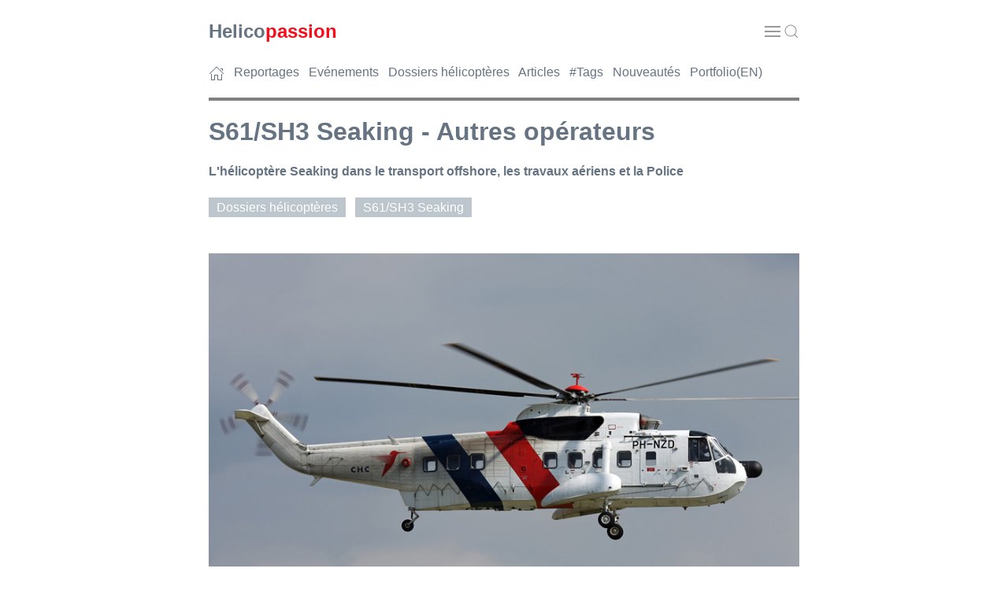

--- FILE ---
content_type: text/html
request_url: https://helicopassion.com/fr/03/seaking07.htm
body_size: 5811
content:
<!DOCTYPE html>
<html lang="fr">
<head>
<meta charset="utf-8">
<meta name="viewport" content="width=device-width, initial-scale=1">

<!-- META PAGE -->
<title>S61/SH3 Seaking - Autres opérateurs // HELICOPASSION</title>
<meta name = "Description" content = "L'hélicoptère Seaking dans le transport offshore, les travaux aériens et la Police">
<!-- /META PAGE -->

<link rel="icon" href="../../favicon.ico" />
<link rel="stylesheet" href="https://cdn.jsdelivr.net/npm/uikit@3.21.13/dist/css/uikit.min.css" /> 
<link rel="stylesheet" href="../../hp431.css" />
<script src="https://cdn.jsdelivr.net/npm/uikit@3.21.13/dist/js/uikit.min.js"></script>
<script src="https://cdn.jsdelivr.net/npm/uikit@3.21.13/dist/js/uikit-icons.min.js"></script> 
<!-- Google Analytics --> <script async src="https://www.googletagmanager.com/gtag/js?id=G-KNNMP99TXL"></script> <script> window.dataLayer = window.dataLayer || []; function gtag(){dataLayer.push(arguments);} gtag('js', new Date()); gtag('config', 'G-KNNMP99TXL'); </script>
</head>

<body>

<!-- HEADER --><!-- #BeginLibraryItem "/Library/HPH.lbi" --><header>
   <div class="uk-container uk-container-xsmall">
      <div class="top-wrap uk-position-relative uk-background-default">
         <div data-uk-sticky="cls-active: uk-background-default uk-box-shadow-medium; top: 10vh; animation: uk-animation-slide-top">
            <div class="uk-container">
               <nav class="uk-navbar uk-navbar-container uk-navbar-transparent" data-uk-navbar>
                  <div class="uk-navbar-left">
                     <div class="uk-navbar-item uk-padding-remove-horizontal"><a href="https://www.helicopassion.com"> <span class="TI">Helico</span><span class="TIACT">passion</span></a></div>
                  </div>
                  <div class="uk-navbar-right"> <a class="uk-navbar-toggle uk-navbar-item" data-uk-toggle data-uk-navbar-toggle-icon href="#offcanvas-nav"></a>&nbsp; <a class="uk-navbar-toggle uk-navbar-item uk-padding-remove-horizontal" data-uk-toggle uk-search-icon href="#offcanvas-nav"></a> </div>
               </nav>
            </div>
         </div>
         <nav> <a class="FOO" href="../../index.htm"><span uk-icon="icon: home" uk-tooltip="title:Accueil; pos:top"></span></a> &nbsp; <a class="FOO" href="../02/index02.htm">Reportages</a> &nbsp; <a class="FOO" href="../01/index01.htm">Evénements</a> &nbsp; <a class="FOO" href="index03.htm">Dossiers hélicoptères</a> &nbsp; <a class="FOO" href="../04/index04.htm">Articles</a> &nbsp; <a class="FOO" href="../05/index05.htm">#Tags</a> &nbsp; <a class="FOO" href="../05/nouveautes.htm">Nouveautés</a> &nbsp; <a class="FOO" href="../../index-e.htm">Portfolio(EN)</a> </nav>
         <hr>
      </div>
   </div>
</header><!-- #EndLibraryItem --><!-- /HEADER --> 

<!-- Lightbox -->
<main>
  <div uk-lightbox="toggle: .js-lightbox"> 
    
    <!-- Accroche -->
    <section>
      <div class="uk-container uk-container-xsmall">
        <h1>S61/SH3 Seaking - Autres opérateurs</h1>
        <p class="ACC">L'hélicoptère Seaking dans le transport offshore, les travaux aériens et la Police</p>
        <nav>
          <p class="IL"><a class="TAG" href="index03.htm">Dossiers hélicoptères</a> &nbsp; <a class="TAG" href="seaking01.htm">S61/SH3 Seaking</a> </p>
        </nav>
        <!-- Partage --><!-- /Partage --> 
        <br>
      </div>
    </section>
    <!-- /Accroche --> 
    <!-- Photo A la une -->
    <section>
      <div class="uk-container uk-container-xsmall">
        <p class="CEN"><a class="js-lightbox" href="../../images/Seaking/SGS61CHCh.jpg"><img src="../../images/Seaking/SGS61CHCp.jpg" alt="Hélicoptère S61 Seaking de CHC" width="820" height="546" loading="lazy"></a><br>
          <span class="CRE">(Photo Stéphane GIMARD - HELICOPASSION)</span><br>
          <span class="LE">Hélicoptère S61N Seaking de CHC pour le transport vers les plate-formes offshore en mer du Nord</span></p>
        <p>&nbsp;</p>
      </div>
    </section>
    <!-- /Photo A la une --> 
    
    <!-- 2 colonnes -->
    <div class="uk-container uk-container-xsmall">
      <div class="uk-grid uk-grid-medium" data-uk-grid> 
        
        <!-- Colonne principale -->
        <div class="uk-width-expand">
          <section><!-- Textes et photos -->
            <p class="TI">Transport Offshore</p>
            <p>&nbsp;</p>
            <p class="CEN"><a class="js-lightbox" href="../../images/Seaking/SGDH0801h.jpg"><img src="../../images/Seaking/SGDH0801t.jpg" alt="Hélicoptère S61 Seaking de CHC" width="500" height="333" loading="lazy"></a><br>
              <span class="CRE">(Photo Stéphane GIMARD - HELICOPASSION)</span><br>
              <span class="LE">Hélicoptère S61N Seaking de CHC, transport vers les plate-formes offshore à Den Helder,  2008</span></p>
            <p>&nbsp;</p>
            <hr>
            <p class="TI">Travaux aériens</p>
            <p>&nbsp;</p>
            <p class="CEN"><a class="js-lightbox" href="../../images/Seaking/BCLC64h.jpg"><img src="../../images/Seaking/BCLC64t.jpg" alt="Hélicoptère S61 Seaking de VIH" width="500" height="333" loading="lazy"></a><br>
              <span class="CRE">(Photo Bill CAMPBELL)</span><br>
              <span class="LE">Hélicoptère S61N Seaking de VIH, travaux de levage au Canada</span></p>
            <p>&nbsp;</p>
            <p class="CEN"><a class="js-lightbox" href="../../images/Seaking/BCLC07h.jpg"><img src="../../images/Seaking/BCLC07t.jpg" alt="Hélicoptère S61 Seaking de HAYES FOREST SERVICES" width="500" height="333" loading="lazy"></a><br>
              <span class="CRE">(Photo Bill CAMPBELL)</span><br>
              <span class="LE">Hélicoptère S61N Seaking de HAYES FOREST SERVICES</span></p>
            <p>&nbsp;</p>
            <hr>
            <p class="TI">Police</p>
            <p>&nbsp;</p>
            <p class="CEN"><a class="js-lightbox" href="../../images/Seaking/SGLA0924h.jpg"><img src="../../images/Seaking/SGLA0924t.jpg" alt="Hélicoptère S61 Seaking, Los Angeles County Sheriff" width="500" height="333" loading="lazy"></a><br>
              <span class="CRE">(Photo Stéphane GIMARD - HELICOPASSION)</span><br>
              <span class="LE">Hélicoptère S61 Seaking de la Police de Los Angeles (Los Angeles County Sheriff)</span></p>
            <p>&nbsp;</p>
            <p class="CEN"><a class="js-lightbox" href="../../images/Seaking/TBBA02h.jpg"><img src="../../images/Seaking/TBBA02t.jpg" alt="Hélicoptère S61 Seaking, Los Angeles County Sheriff" width="500" height="333" loading="lazy"></a><br>
              <span class="CRE">(Photo Trent BELL)</span></p>
            <p>&nbsp;</p>
            <p class="CEN"><a class="js-lightbox" href="../../images/Seaking/UCSK07h.jpg"><img src="../../images/Seaking/UCSK07t.jpg" alt="Hélicoptère S61 Seaking, Los Angeles County Sheriff" width=500 height=160 loading="lazy"></a><br>
              <span class="CRE">(Illustration Ugo CRISPONI)</span></p>
          </section>
          <!-- /Textes et photos --> 
          
          <!-- Partage -->
          <p>&nbsp;</p><!-- #BeginLibraryItem "/Library/HPAddthis.lbi" --><!-- #EndLibraryItem --><!-- /Partage --> 
          
          <!-- Tags -->
          <nav>
            <p class="IL"><a class="TAG" href="index03.htm">Dossiers hélicoptères</a> &nbsp; <a class="TAG" href="seaking01.htm">S61/SH3 Seaking</a> &nbsp; <a class="TAG" href="../05/tag-seaking.htm">#Seaking</a></p>
          </nav>
          <!-- /Tags -->
          <p>Dernière mise à jour le 13 mars 2018</p>
          <!-- Sommaire bas -->
          <hr>
          <p class="TIACT">Les autres pages de l'article</p>
          <nav>
            <p><!-- #BeginLibraryItem "/Library/seaking_pages.lbi" --><a href="seaking01.htm">Introduction</a> - <a href="seaking02.htm">Caractéristiques</a> - <a href="seaking03.htm">Gardes-Côtes en Europe</a> - <a href="seaking04.htm">Royaume-Uni (Royal Navy & Royal Air Force)</a> - <a href="seaking05.htm">Autres armées d'Europe</a> - <a href="seaking06.htm">Autres armées à travers le Monde</a> - <a href="seaking07.htm">Autres opérateurs</a><!-- #EndLibraryItem --></p>
          </nav>
          <!-- /Sommaire bas --> 
          
          <!-- Pub contenu bas --><!-- #BeginLibraryItem "/Library/pubginside.lbi" --><!-- Adsense Inside -->
<hr>
<script async src="https://pagead2.googlesyndication.com/pagead/js/adsbygoogle.js"></script> 
<ins class="adsbygoogle"
     style="display:block"
     data-ad-client="ca-pub-9416717221503090"
     data-ad-slot="5652079526"
     data-ad-format="auto"
     data-full-width-responsive="true"></ins> 
<script>
     (adsbygoogle = window.adsbygoogle || []).push({});
</script>
<!-- /Adsense Inside --><!-- #EndLibraryItem --><!-- /Pub contenu bas --> 
          
          <!-- Voir aussi -->
          <hr>
          <aside>
            <p class="TIACT">Sur le même thème</p>
            <div class="uk-grid-small uk-child-width-1-2 uk-child-width-1-3@m uk-flex-left uk-text-left" uk-grid> 
              <!-- Article -->
              <article>
                <div class="uk-card uk-card-small"><a href="../02/wbl232.htm"><img src="../../images/WBL/WBL232/SGDH0807t.jpg" alt="Hélicoptère S61N Seaking de Bristow" width="500" height="333" loading="lazy"><br>
                  Hélicoptères offshore à Den Helder 2008</a><br>
                  Les hélicoptères de CHC, BRISTOW et DANCOPTER assurent les liaisons vers les plate-formes pétrolières en mer du Nord, au large des Pays-Bas</div>
              </article>
              <!-- Article -->
              <article>
                <div class="uk-card uk-card-small"><a href="../01/aha09-05.htm"><img src="../../images/AHA09/other/SGLA0982t.jpg" alt="HH60 PaveHawk - USAF" width="500" height="333" loading="lazy"><br>
                  American Heroes Airshow 2009 - Autres</a><br>
                  Hélicoptères des services de recherche et de sauvetage, de lutte contre les incendies et d'application de la loi à l'American Heroes Airshow 2009 (Los Angeles - USA)</div>
              </article>
              <!-- Article -->
              <article>
                <div class="uk-card uk-card-small"><a href="../02/wbl259.htm"><img src="../../images/WBL/WBL259/BCLC64t.jpg" alt="Hélicoptère S61 Seaking de VIH" width="500" height="333" loading="lazy"><br>
                  Travaux de levage par hélicoptères au Canada</a></div>
              </article><!-- Article -->
              <article>
                <div class="uk-card uk-card-small"> <a href="../05/tag-stephane-gimard.htm"><img src="../../images/avatars/StephaneGimard_cr.jpg" alt="Stéphane GIMARD" loading="lazy"></a><br>
                  Découvrez tous les reportages photos de <a href="../05/tag-stephane-gimard.htm">Stéphane GIMARD</a> parus sur Helicopassion</div>
              </article>
              <!-- Article -->
              <article>
                <div class="uk-card uk-card-small"> <img src="../../images/avatars/photographe_h_cr.jpg" alt="Photographe" loading="lazy"><br>
                  Vers la <a href="https://www.flickr.com/photos/bcavpics/albums" target="_blank">page Flickr de  Bill CAMPBELL</a><a href="../05/autorisations.htm#CONSTRUCTEURS"></a></div>
              </article>
              <!-- Article -->
              <article>
                <div class="uk-card uk-card-small"><img src="../../images/avatars/artiste_cr.jpg" loading="lazy"><br>
                  Plus de profils d'Ugo CRISPONI sur <a href="http://www.aviationgraphic.com/" target="_blank">www.aviation graphic.com</a></div>
              </article>
              <!-- Article -->
              <article>
                <div class="uk-card uk-card-small"><img src="../../images/avatars/photographe_h_cr.jpg" alt="Photographe" loading="lazy"><br>
                  Vers la <a href="https://www.flickr.com/photos/tstbell/albums" target="_blank">page Flickr de  Trent BELL</a></div>
              </article>
              <!-- Article -->
              <article>
                <div class="uk-card uk-card-small"> <img src="../../images/avatars/photographe_h_cr.jpg" alt="Photographe" loading="lazy"><br>
                  <a href="../05/autorisations.htm">Liens vers les espaces internet</a> des photographes, des illustrateurs, des constructeurs, des armées et des opérateurs</div>
              </article>
            </div>
            <p>&nbsp;</p>
          </aside>
          <!-- /Voir aussi --> 
          
          <!-- DISQUS -->
          <section>
            <hr>
            <p class="TIACT">Commentez cette page</p>
            <div id="disqus_thread"></div>
            <script>
var disqus_config = function () {
     // var disqus_shortname = 'helicopassion';
    this.page.identifier = 'Seaking-Autres';
    this.page.url =  'https://www.helicopassion.com/fr/03/seaking07.htm';
	
    };
(function() {
var d = document, s = d.createElement('script');
s.src = 'https://helicopassion.disqus.com/embed.js';
s.setAttribute('data-timestamp', +new Date());
(d.head || d.body).appendChild(s);
})();
</script>
            <noscript>
            Please enable JavaScript to view the <a href="https://disqus.com/?ref_noscript">comments powered by Disqus.</a>
            </noscript>
            <p>&nbsp;</p>
          </section>
          <!-- /DISQUS --> 
        </div>
        <!-- /Colonne principale --> 
        
        <!-- Barre laterale -->
        <div class="uk-width-1-3 uk-visible@s">
          <div class="uk-card uk-card-small"><!-- Sommaire --><!-- #BeginLibraryItem "/Library/seaking_menu.lbi" --><hr>
<p class="TIACT">Sommaire de l'article&nbsp;:</p>
<ul>
  <li> <a class="FOO" href="seaking01.htm">Introduction</a></li>
  <li> <a class="FOO" href="seaking02.htm">Caractéristiques</a></li>
  <li> <a class="FOO" href="seaking03.htm">Gardes-Côtes en Europe</a></li>
  <li> <a class="FOO" href="seaking04.htm">Royaume-Uni (Royal Navy & Royal Air Force)</a></li>
  <li> <a class="FOO" href="seaking05.htm">Autres armées d'Europe</a></li>
  <li> <a class="FOO" href="seaking06.htm">Autres armées à travers le Monde</a></li>
  <li> <a class="FOO" href="seaking07.htm">Autres opérateurs</a></li>
</ul>
<br><!-- #EndLibraryItem --><!-- /Sommaire --><!-- #BeginLibraryItem "/Library/HPR.lbi" --><!-- Recherche -->
<hr>
<p class="TI">Recherche</p>
<script async src="https://cse.google.com/cse.js?cx=partner-pub-9416717221503090:oe89rc4e1ci">
</script>
<div class="gcse-searchbox-only"></div>
<p>&nbsp;</p>
<!-- /Recherche --> 
<!-- Publicite Right1 -->
<hr>
<script async src="https://pagead2.googlesyndication.com/pagead/js/adsbygoogle.js"></script> 
<ins class="adsbygoogle"
     style="display:block"
     data-ad-client="ca-pub-9416717221503090"
     data-ad-slot="1898583068"
     data-ad-format="auto"
     data-full-width-responsive="true"></ins> 
<script>
     (adsbygoogle = window.adsbygoogle || []).push({});
</script>
<p>&nbsp;</p>
<!-- /Publicite Right1 -->
<aside> 
  <!-- Liens utiles -->
  <hr>
  <p class="TIACT">Liens utiles</p>
  <ul>
    <li><a class="FOO" href="../05/ann211.htm">Annonces Emploi</a></li>
    <li><a class="FOO" href="../05/vol01.htm">Un vol en hélicoptère, comment faire ?</a></li>
    <li><a class="FOO" href="../04/coloriage.htm">Coloriage pour enfants</a></li>
    <li><a class="FOO" href="../04/mqt01.htm">Maquettes d'hélicoptères pour les grands</a></li>
    <li><a class="FOO" href="../04/wbl412.htm">Le livre "La véritable histoire de l'hélicoptère" d'Yves Le Bec, en téléchargement gratuit</a></li>
  </ul>
  <p>&nbsp;</p>
  <!-- /Liens utiles --> 
  <!-- Boutique -->
  <hr>
  <p><a class="TIACT" href="../05/boutique.htm">Dans la Boutique<br>
    <img src="../../images/CAL/CAL26ABSG/CAL2026t.jpg" alt="Calendrier 2026 Helicopassion" width="500" height="375"></a><br>
    Calendrier & photos en haute résolution</p>
  <!-- /Boutique --> 
  <!-- /Pages les + vues -->
  <hr>
  <p class="TIACT">Pages les + vues</p>
  <ul>
    <li><a class="FOO" href="wbl344.htm">La gamme AIRBUS Helicopters et les chiffres de vente</a></li>
    <li><a class="FOO" href="../05/ann211.htm">Annonces Emploi</a></li>
    <li><a class="FOO" href="../02/samu01.htm">Les hélicoptères du SAMU en France</a></li>
    <li><a class="FOO" href="../02/tech01.htm">Comment vole un hélicoptère ?</a></li>
    <li><a class="FOO" href="../02/pilot01.htm">Comment devenir pilote ?</a></li>
    <li><a class="FOO" href="ec145-01.htm">Dossier EC145</a></li>
    <li><a class="FOO" href="wbl324.htm">Dossier H145</a></li>
    <li><a class="FOO" href="wbl337.htm">Dossier H160</a></li>
    <li><a class="FOO" href="puma02.htm">Dossier Puma,Cougar et Caracal</a></li>
  </ul>
  <!-- /Pages les + vues --> 
</aside><!-- #EndLibraryItem --></div>
        </div>
        <!-- /Barre laterale --> 
        
      </div>
    </div>
    <!-- /2 colonnes --> 
    
  </div>
</main>
<!-- /Lightbox --><!-- #BeginLibraryItem "/Library/HPB.lbi" --><!-- Extract colonne droite pour mobile -->
<div class="uk-container uk-container-xsmall uk-hidden@s"> 
  <!-- Liens utiles -->
  <aside>
    <hr>
    <p class="TIACT">Liens utiles</p>
    <ul>
      <li><a class="FOO" href="../05/nouveautes.htm">Voir les dernières publications sur HELICOPASSION</a></li>
      <li><a class="FOO" href="../05/ann211.htm">Annonces Emploi</a></li>
      <li><a class="FOO" href="../02/pilot01.htm">Comment devenir pilote d'hélicoptère ?</a></li>
      <li><a class="FOO" href="../05/vol01.htm">Un vol en hélicoptère, comment faire ?</a></li>
      <li><a class="FOO" href="../05/photosHR.htm">Demande de photographies en haute résolution</a></li>
      <li><a class="FOO" href="../04/coloriage.htm">Coloriage pour enfants</a></li>
      <li><a class="FOO" href="../04/wbl412.htm">Le livre "La véritable histoire de l'hélicoptère" d'Yves Le Bec, en téléchargement gratuit</a></li>
    </ul>
    <p>&nbsp;</p>
  </aside>
  <!-- /Liens utiles --> 
</div>
<!-- /Extract colonne droite pour mobile --> 
<!-- Footer -->
<footer>
  <div class="uk-container uk-container-xsmall"> 
    <!-- Publicite Content -->
    <hr>
    <script async src="https://pagead2.googlesyndication.com/pagead/js/adsbygoogle.js"></script> 
    <ins class="adsbygoogle"
style="display:block"
data-ad-format="autorelaxed"
data-ad-client="ca-pub-9416717221503090"
data-ad-slot="7432065057"></ins> 
    <script>
(adsbygoogle = window.adsbygoogle || []).push({});
</script>
    <p>&nbsp;</p>
    <!-- /Publicite Content -->
    <hr>
    <div class="uk-grid uk-grid-small" data-uk-grid>
      <div class="uk-width-1-3@s">
        <h3>Qui sommes-nous&nbsp;?</h3>
        <table width="100%" border="0" cellspacing="0" cellpadding="0">
          <tr>
            <td width="40" valign="top"><span uk-icon="icon:world; ratio:1.5"></span></td>
            <td>Le 1er site hélicoptère sur internet, avec 30&nbsp;000 photos et 2&nbsp;000 pages en ligne<br><br></td>
          </tr>
          <tr>
            <td width="40" valign="top"><span uk-icon="icon:users; ratio:1.5"></span></td>
            <td>+6&nbsp;000&nbsp;000 de requêtes Google, +200&nbsp;000 lecteurs par an, 126&nbsp;000 followers de la page Facebook, 72&nbsp;000 membres du groupe Facebook, 23&nbsp;000 followers sur Instagram<br><br></td>
          </tr>
          <tr>
            <td width="40" valign="top"><span uk-icon="icon:file-edit; ratio:1.5"></span></td>
            <td>Créé et animé par André BOUR, avec l'aide de 300 contributeurs français et internationaux<br><br></td>
          </tr>
          <tr>
            <td width="40" valign="top"><span uk-icon="icon:user; ratio:1.5"></span></td>
            <td><a href="../05/a_propos.htm">A propos</a><br><br></td>
          </tr>
          <tr>
            <td width="40" valign="top"><span uk-icon="icon:mail; ratio:1.5"></span></td>
            <td><a href="https://www.helicopassion.com/fr/05/contact.htm">Contact</a></td>
          </tr>
        </table>
      </div>
      <div class="uk-width-1-3@s">
        <h3>Comment nous aider&nbsp;?</h3>
        <table width="100%" border="0" cellspacing="0" cellpadding="0">
          <tr>
            <td width="40" valign="top"><a uk-icon="icon:commenting; ratio:1.5"></a></td>
            <td>Abonnez-vous à nos réseaux sociaux, commentez nos publications<br><br></td>
          </tr>
			<tr>
            <td width="40" valign="top"><a uk-icon="icon:video-camera; ratio:1.5"></a></td>
            <td>Professionnels, invitez-nous pour un reportage photo et vidéo de vos hélicoptères en action<br><br></td>
          </tr>
          <tr>
            <td width="40" valign="top"><a uk-icon="icon:camera; ratio:1.5"></a></td>
            <td>Photographes et pilotes, contribuez au contenu avec vos photos et récits<br><br></td>
          </tr>
          <tr>
            <td width="40" valign="top"><a uk-icon="icon:eye; ratio:1.5"></a></td>
            <td>Respectez les droits d'auteur : lors d'un partage d'une photo sur les réseaux sociaux veillez à ce que l'auteur et la source soient indiqués ; pour une demande de photo en haute résolution ou une re-publication <a href="../05/photosHR.htm">précisez votre choix ici</a><br><br></td>
          </tr>
          <tr>
            <td width="40" valign="top"><a uk-icon="icon:server; ratio:1.5"></a></td>
            <td>Apportez nous votre soutien et participez à la pérennité du site via <a href="https://www.paypal.com/donate/?hosted_button_id=4VDERRL72UXJG" target="_blank">Paypal</a></td>
          </tr>
        </table>
      </div>
      <div class="uk-width-1-3@s">
        <h3>Suivez-nous sur les réseaux sociaux</h3>
        <table width="100%" border="0" cellspacing="0" cellpadding="0">
          <tr>
            <td width="40" valign="top"><a href="https://www.instagram.com/helico.passion/" target="_blank" uk-icon="icon:instagram; ratio:1.5"></a></td>
            <td><a href="https://www.instagram.com/helico.passion/" target="_blank">Instagram</a><br>
              <br></td>
          </tr>
          <tr>
            <td width="40" valign="top"><a href="https://www.facebook.com/helicopassion/" target="_blank" uk-icon="icon:facebook; ratio:1.5"></a></td>
            <td><a href="https://www.facebook.com/helicopassion/" target="_blank">Facebook Page</a><br>
              <br></td>
          </tr>
          <tr>
            <td width="40" valign="top"><a href="https://www.facebook.com/groups/2029093183993694/" target="_blank" uk-icon="icon:facebook; ratio:1.5"></a></td>
            <td><a href="https://www.facebook.com/groups/2029093183993694/" target="_blank">Facebook Group</a><br>
              <br></td>
          </tr>
          <tr>
            <td width="40" valign="top"><a href="https://www.pinterest.fr/helicopassion/overview/" target="_blank" uk-icon="icon:pinterest; ratio:1.5"></a></td>
            <td><a href="https://www.pinterest.fr/helicopassion/overview/" target="_blank">Pinterest</a><br>
              <br></td>
          </tr>
          <tr>
            <td width="40" valign="top"><a href="https://www.flickr.com/photos/abour/" target="_blank" uk-icon="icon:flickr; ratio:1.5"></a></td>
            <td><a href="https://www.flickr.com/photos/abour/" target="_blank">Flickr</a><br>
              <br></td>
          </tr>
          <tr>
            <td width="40" valign="top"><a href="https://twitter.com/HELICOPASSION" target="_blank" uk-icon="icon:x; ratio:1.5"></a></td>
            <td><a href="https://twitter.com/HELICOPASSION" target="_blank">X (Twitter)</a><br>
              <br></td>
          </tr>
          <tr>
            <td width="40" valign="top"><a href="https://www.linkedin.com/in/andrebour/" target="_blank" uk-icon="icon:linkedin; ratio:1.5"></a></td>
            <td><a href="https://www.linkedin.com/in/andrebour/" target="_blank">LinkedIn</a></td>
          </tr>
        </table>
      </div>
    </div>
    <div class="uk-text-center uk-padding uk-padding-remove-horizontal">
      <p><a href="#Top" uk-scroll><span uk-icon="icon:chevron-up; ratio:1.5"></span> Haut de page</a><br>
        &copy; HELICOPASSION // André BOUR 1998 - 2026</p>
    </div>
  </div>
</footer>
<!-- /Footer --> 
<!-- OffCanvas -->
<nav>
  <div id="offcanvas-nav" data-uk-offcanvas="flip: true; overlay: false">
    <div class="uk-offcanvas-bar uk-offcanvas-bar-animation uk-offcanvas-slide">
      <button class="uk-offcanvas-close uk-close uk-icon" type="button" data-uk-close></button>
      <ul class="uk-nav uk-nav-default">
        <li><a href="../../index.htm"><span uk-icon="icon: home" uk-tooltip="title:Accueil; pos:top"></span></a></li>
        <li><a href="../02/index02.htm">Reportages</a></li>
        <li><a href="../01/index01.htm">Evénements</a></li>
        <li><a href="index03.htm">Dossiers hélicoptères</a></li>
        <li><a href="../04/index04.htm">Articles</a></li>
        <li><a href="../05/index05.htm">#Tags</a></li>
        <li><a href="../05/nouveautes.htm">Nouveautés</a></li>
        <li><a href="../../index-e.htm">Portfolio(EN)</a></li>
        <li class="uk-nav-divider"></li>
        <li> 
          <!-- SiteSearch Google --> 
          <script async src="https://cse.google.com/cse.js?cx=partner-pub-9416717221503090:oe89rc4e1ci"></script>
          <div class="gcse-searchbox-only"></div>
          <!-- /SiteSearch Google --> 
        </li>
      </ul>
    </div>
  </div>
</nav>
<!-- /OffCanvas --> 
<!-- Adsense --> 
<script async src="//pagead2.googlesyndication.com/pagead/js/adsbygoogle.js"></script> 
<script>
(adsbygoogle = window.adsbygoogle || []).push({
google_ad_client: "ca-pub-9416717221503090",
enable_page_level_ads: true
});
</script> 
<!-- /Adsense --><!-- #EndLibraryItem --></body>
</html>

--- FILE ---
content_type: text/html; charset=utf-8
request_url: https://www.google.com/recaptcha/api2/aframe
body_size: 114
content:
<!DOCTYPE HTML><html><head><meta http-equiv="content-type" content="text/html; charset=UTF-8"></head><body><script nonce="VXD5b8FLdK2naEXl7Apq7w">/** Anti-fraud and anti-abuse applications only. See google.com/recaptcha */ try{var clients={'sodar':'https://pagead2.googlesyndication.com/pagead/sodar?'};window.addEventListener("message",function(a){try{if(a.source===window.parent){var b=JSON.parse(a.data);var c=clients[b['id']];if(c){var d=document.createElement('img');d.src=c+b['params']+'&rc='+(localStorage.getItem("rc::a")?sessionStorage.getItem("rc::b"):"");window.document.body.appendChild(d);sessionStorage.setItem("rc::e",parseInt(sessionStorage.getItem("rc::e")||0)+1);localStorage.setItem("rc::h",'1768801207492');}}}catch(b){}});window.parent.postMessage("_grecaptcha_ready", "*");}catch(b){}</script></body></html>